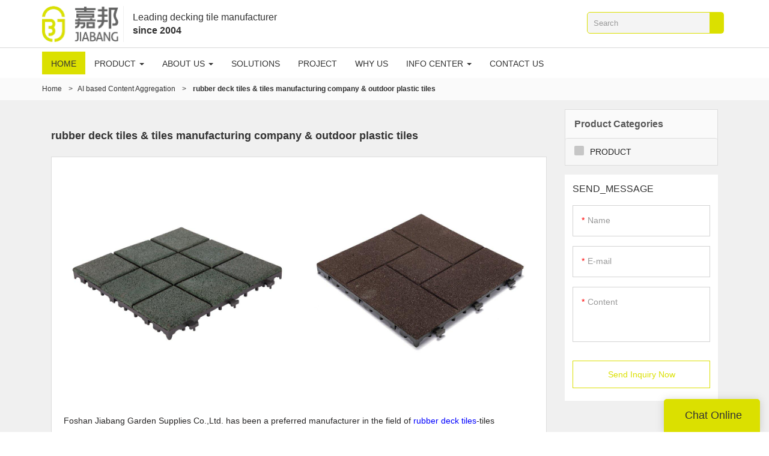

--- FILE ---
content_type: text/html
request_url: https://www.diytile.net/all-products/rubber-deck-tiles-tiles-manufacturing-company-outdoor-plastic-tiles
body_size: 20096
content:
<!doctype html>
<html>
<!-- HEADER BEGIN -->
<head>
    <meta name="viewport" content="width=device-width,initial-scale=1.0,maximum-scale=1.0,minimum-scale=1.0,user-scalable=no">
    <meta name="applicable-device" content="pc,mobile">
    <meta http-equiv="X-UA-Compatible" content="IE=Edge,chrome=1"/>
    <meta http-equiv="Content-Type" content="text/html; charset=utf-8" />  
    <title>rubber deck tiles-tiles manufacturing company-outdoor plastic tiles | Jiabang </title>
    <meta name="keywords" content="rubber deck tiles-tiles manufacturing company-outdoor plastic tiles,JIABANG" />
    <meta name="description" content="rubber deck tiles-tiles manufacturing company-outdoor plastic tiles of JIABANG [后缀词]. Contact us!" />
    <link rel="shortcut icon" href="https://img4016.weyesimg.com/uploads/sewzj08a.allweyes.com/images/15179707884901.png" />
    <link rel="Bookmark" href="https://img4016.weyesimg.com/uploads/sewzj08a.allweyes.com/images/15179707884901.png" />
    <meta property="og:title" content="rubber deck tiles-tiles manufacturing company-outdoor plastic tiles | Jiabang " />
<meta property="og:description" content="rubber deck tiles-tiles manufacturing company-outdoor plastic tiles of JIABANG [后缀词]. Contact us!" />
<meta property="og:image" content="https://img4016.weyesimg.com/uploads/sewzj08a.allweyes.com/images/15214265295260.png" />
<meta property="og:url" content="https://www.diytile.net/all-products/rubber-deck-tiles-tiles-manufacturing-company-outdoor-plastic-tiles" />
<link rel="apple-touch-icon-precomposed" sizes="144x144" href="https://img4016.weyesimg.com/uploads/sewzj08a.allweyes.com/images/15179707367117.png?imageView2/0/w/144/h/144">
<!--[if lte IE 8]>
	<script data-static="false">self.location="/caution/upbrowser?referrer="+window.location.href;</script>
<![endif]-->
<!-- google结构化数据 -->
<script type="application/ld+json">
[{"@context":"https:\/\/schema.org","@type":"Organization","url":"http:\/\/www.diytile.net\/all-products\/rubber-deck-tiles-tiles-manufacturing-company-outdoor-plastic-tiles","logo":"https:\/\/img4016.weyesimg.com\/uploads\/sewzj08a.allweyes.com\/images\/15214265295260.png"},{"@context":"https:\/\/schema.org","@type":"BreadcrumbList","itemListElement":[{"@type":"ListItem","position":1,"name":"Home","item":"http:\/\/www.diytile.net"},{"@type":"ListItem","position":2,"name":"AI based Content Aggregation","item":"http:\/\/www.diytile.net\/all-products"},{"@type":"ListItem","position":3,"name":"rubber deck tiles&&&tiles manufacturing company&&&outdoor plastic tiles","item":"http:\/\/www.diytile.net\/rubber-deck-tiles-tiles-manufacturing-company-outdoor-plastic-tiles"}]},{"@context":"https:\/\/schema.org","@type":"NewsArticle","headline":"rubber deck tiles&&&tiles manufacturing company&&&outdoor plastic tiles","datePublished":"2025-05-14T21:52:04+08:00","dateModified":"2025-05-14T21:52:04+08:00","image":"https:\/\/img4016.weyesimg.com\/uploads\/www.diytile.net\/images\/15283492902404.jpg"}]
</script><link data-static="base" href="https://yasuo.weyesimg.com/templates/public4/assets/css/base.css" rel="stylesheet" type="text/css" id="style" />
<!--<link/>-->
<!-- HEADCSSJSBEGIN -->
<script data-static="false" id="basejscript">
/* 全局变量 */
window.siteInfo = {
	member: {
		status: 'CLOSE',
	},
	seo: {
		verifyCode: 'OPEN',
	},
	language_code: '',
	checkIP: '0',
	shopping: {
		shoppingCart: 0,
	},
    water_info:{
        waterController:'CLOSE',// 水印开关，OPEN开，CLOSE关闭
    }
};

window.fanyi = {
	'ok': 'Ok',           // 弹窗：好的
	'hide': 'hide',       // 弹窗：隐藏
	'prompt': 'Prompt',  // 弹窗：提示
	's_c_d_y': 'yes',// 弹窗：确定
	's_c_d_n': 'no',// 弹窗：取消
	'not_empty': 'Do not allow empty',         // 表单验证：不能为空
	'format_email': 'Please enter a valid e-mail format',    // 表单验证：邮箱格式不正确
	'format_password': 'Password at least 6',    // 表单验证：密码格式不正确
	'format_pwdAgain': 'Password inconsistency',    // 表单验证：新旧密码不一致
	'special_character': 'Existence of special characters',    // 表单验证：非法字符
	'format_integer': 'Please enter a valid number format',// 表单验证：数字格式不正确
	'send_failed': 'Send failed',        // 询盘：发送失败
	'aisubtitle': 'Submit successfully',          // 询盘：提交成功
  'being_processed': 'Being Processed',// 询盘：处理中
	'You_need_to_upload_files': 'You need to upload files', // 附件上传：不能为空
  'inquire_attach_uploading': 'When uploading files, please wait a few minutes patiently. Do not close the web page or disconnect the network!',  // 附件上传：文件上传中
	'up_file_tips': 'Support formats：PDF、Word、Excel、Txt、JPG、PNG、BMP、GIF、RAR、ZIP，It is recommended to upload up to 5, and the single size must not exceed 20M.',// 附件上传：附件大小与格式的要求提示
	'please_open_with_another_browser': 'Please open with another browser', // 低级浏览器提示
};
</script>

<style data-static="false" id="css_color" rel="stylesheet" type="text/css">
a,a:hover,.font-color-a a,.font-color-a a:hover,.font-color,.font-color-hover:hover,.font-color-a a,.font-color-a a:hover,.font-color-a-hover a:hover,.font-color-before:before,.font-color-hover-before:hover:before,.font-color-after:after,.font-color-hover-after:hover:after{color:#dbe000}.border-color,.btn-primary,.btn-primary:focus,.btn-primary:hover,.border-color-a a,.border-color-a a:hover,.border-color-hover:hover,.border-color-before:before,.border-color-hover-before:hover:before,.border-color-after:after,.border-color-hover-after:hover:after{border-color:#dbe000}.bg-color,.btn-primary,.btn-primary:focus,.btn-primary:hover,.bg-color-a a,.bg-color-a a:hover,.bg-color-hover:hover,.bg-color-before:before,.bg-color-hover-before:hover:before,.bg-color-after:after,.bg-color-hover-after:hover:after{background-color:#dbe000}.bg-color-h a{color:#dbe000}.bg-color-h a:hover{background-color:#dbe000;color:#fff}.swiper-pagination-bullet:hover,.swiper-pagination-bullet-active,.owl-pagination-active-bg-color .owl-pagination .owl-page.active span{background-color:#dbe000!important}.btn-bg:hover,.tem-btn-1,.tem-btn-2,.tem-btn-3,.tem-btn-4,.tem-btn-5,.tem-btn-6,.tem-btn-7,.tem-btn-8,.tem-btn-9{color:#dbe000}.btn-bg,.btn-primary,.btn-primary:focus,.btn-primary:hover,.tem-btn-1,.tem-btn-2,.tem-btn-3,.tem-btn-4,.tem-btn-5,.tem-btn-6,.tem-btn-7,.tem-btn-8,.tem-btn-9,.tem01-page .pagination>.active>a,.tem01-page .pagination>.active>span,.tem01-page .pagination>.active>a:hover,.tem01-page .pagination>.active>span:hover,.tem01-page .pagination>.active>a:focus,.tem01-page .pagination>.active>span:focus{border-color:#dbe000}.btn-bg,.btn-primary,.btn-primary:focus,.btn-primary:hover,.btn-bg:hover,.tem-btn-3:before,.tem-btn-4:before,.tem-btn-5:before,.tem-btn-6:before,.tem-btn-7:before,.tem-btn-7:after,.tem-btn-8:before,.tem-btn-8:after,.tem-btn-9:before,.tem-btn-9:after,.tem01-page .pagination>.active>a,.tem01-page .pagination>.active>span,.tem01-page .pagination>.active>a:hover,.tem01-page .pagination>.active>span:hover,.tem01-page .pagination>.active>a:focus,.tem01-page .pagination>.active>span:focus{background-color:#dbe000}.tem-btn-1,.tem-btn-2{background:-webkit-linear-gradient(left,#dbe000,#dbe000) no-repeat;background:linear-gradient(to right,#dbe000,#dbe000) no-repeat}.owl-dot-AH-bg-color .owl-dot.active span,.owl-dot-AH-bg-color .owl-dot:hover span,.bg-color-active-span .active span{background-color:#dbe000!important}:root{--main-color:#dbe000;--rgb-color:219,224,0;}</style>
<style data-css="customcolor" data-color=""></style>


<script data-static="false">
    var _is_lighthouse = false;
</script>
<link data-static="base" href="/templates/public4/40001/../assets/css/module.css?v=1702614534" rel="stylesheet" type="text/css" />

<!-- CSS PLACEHOLDER BEGIN -->
<!-- CSS PLACEHOLDER END -->


<link data-static="base" id="css_font" data-font="arial" rel="stylesheet" type="text/css" href="/templates/public4/40001/../assets/css/font/arial.css?v=1560837677"/>


<!-- 统计代码头部css -->
<style data-static="false" abcd type="text/css">

.tem45-banner div.tem45-banner-con{height:80vh;}
.tem36-contact .L-text .item .icon{width: 28px;height: 28px;line-height: 28px;}
.tem01-business-advantage .irregular-advantage .media .pro-text{height: 88px!important;}
.tem02-category_description .irregular-li div.text{height:360px; padding:0 12px;}
.tem02-category_description .irregular-li .text .description{max-height: 230px !important;}
.tem38-service .text .title{padding: 5px 0 0 0px !important;font-size: 20px !important;color: #000;}
.tem38-service .description{opacity: .8 !important; font-size: 14px !important;}
.tem38-service .text span{display: none;}
.tem39-header .navBar_ul li a{color: #333;}
@media (max-width:767px){
.tem38-service div.col-xs-6,.tem02-category_description div.irregular-li{width:100%!important;}
.tem02-category_description div.irregular-li .text{height:auto;}
}
.tem02-pro-detail-sm #describe .yibiankuang1 .col-md-12{ border: none;  margin: 0;padding: 0;white-space:nowrap;overflow: auto; }

  /*chatonline*/
  @media (min-width: 768px){
    #mqChat-small{background-color: #dbe000!important;}
  }


</style>
<script type="text/javascript" src="https://yasuo.weyesimg.com/templates/public4/assets/js/base.js"></script>
<script>$(function(){if(navigator.appVersion.match(/MSIE [0-9]+/))$('body').append($('<div id="ieTipsBox"><a href="/caution/upbrowser?referrer='+window.location.href+'"><span>Browser access below IE11 may cause problems such as view confusion and security. It is recommended that you upgrade your browser. </span><i>Read More</i></a></div>'))})</script>



<script type="text/javascript" src="/templates/public4/assets/js/redirectByIp.js?v=1697163556"></script>
<!-- HEADCSSJSEND -->    <!-- ga头部-->
    
<!-- Global site tag (gtag.js) - Google Analytics -->
<script async src="https://www.googletagmanager.com/gtag/js?id=UA-82399827-8"></script>
<script>
  window.dataLayer = window.dataLayer || [];
  function gtag(){dataLayer.push(arguments);}
  gtag('js', new Date());

  gtag('config', 'UA-82399827-8');
</script>
    <!-- ga头部-->
    <meta name="google-site-verification" content="ub0My4IZCEPQs8P9_6K3ZSykGXa4sgDCVzde_vgmCkw" />
    <!-- 页面类型 -->
    </head>
<!-- HEADER END -->
<body class="_system" id="home">

<!-- BODY BEGIN -->
            <!-- tem39-header -->
<link template-css="widget" href="/templates/public4/assets/css/widget/header/public_header_39.css?v=1616061357" rel="stylesheet" type="text/css"/>
<script>
$(function(){
    $(".navBar_ul li a,.second_level").click(function(){
        $(this).siblings('.second_level').toggle(100).parent("li").siblings().children(".second_level").fadeOut(100);
    });
    $(".tem39-header .navBar_ul li").hover(function() {
        if ($(window).width()<=768) {return}
        var that = $(this);
        that.siblings().children(".second_level").fadeOut(100);
        that.find(">.second_level").show(100);
    },function(){
        if ($(window).width()<=768) {return}
        $(this).find(">.second_level").hide(100);
    });
    setInterval(function(){
        if ($(".second_level:visible").length) {
            $(".tem39-header .navBar_ul_box").addClass('navBar_ul_box_max_height');
        } else {
            $(".tem39-header .navBar_ul_box").removeClass('navBar_ul_box_max_height');
        }
    }, 100);
    // $(".second_level li a,.three_level").click(function(event) {
    //     $(this).siblings('.three_level').toggle(100).parent().siblings().children('.three_level').fadeOut(100);    
    // });
    // 导航滚动
    $(".navBar_next").click(function(event) {
        var cur_left = parseInt($(".navBar_ul").css("left"));
        var step = $(".navBar_ul").find(" > li:eq(" + $(".navBar_ul").attr("data-li") + ")").attr("data-width");
        // 一级导航宽度已经移动完的时候，给二级导航移动
        step = step ? parseInt(step) : 50;
        $(".navBar_ul").animate({ 
            left: cur_left - step + "px" 
        }, 300, function(){
            if ($(".navBar_ul").parent().width() - cur_left + step >= parseInt($(".navBar_ul").attr("data-total-width"))) {
                $(".navBar_next").fadeOut(300);
            }
        });
        $(".navBar_ul").attr("data-li", parseInt($(".navBar_ul").attr("data-li")) + 1);
        // 按钮隐藏
        $(".navBar_prev").fadeIn(300);
    });
    $(".navBar_prev").click(function(event) {
        $(".navBar_ul").animate({ left: "0px" }, 300);
        $(".navBar_ul").attr("data-li", 0);
        $(this).fadeOut(300);
        if ($(".navBar_ul").parent().width() < parseInt($(".navBar_ul").attr("data-total-width"))) {
            $(".navBar_next").fadeIn(300);
        }
    });
    // 初始化各导航宽度
    var total_width = diff_width = 0;
    $(".navBar_ul > li").each(function(){
        // 当前宽度
        var cur_width = $(this).width();
        $(this).attr("data-width", cur_width);
        var cur_sec_width = $(this).find(" > ul").width() ? $(this).find(" > ul").width() : 0;
        if (cur_sec_width) {
            // 下级导航宽度
            $(this).attr("data-sec-width", cur_sec_width);
        }
        cur_width = Math.max(parseInt(cur_width), parseInt(cur_sec_width));
        if (cur_width > diff_width) {
            // 当前导航比上一导航的二级要长时减去
            total_width += cur_width - diff_width;
        } else if (cur_width < diff_width) {
            // 当前一级的宽度差大于当前宽度时，以该宽度差做当前导航的二级宽度
            diff_width = cur_sec_width;
        }
        // 一级和二级宽度相差，用于为下一个导航计算
        diff_width = Math.max(cur_sec_width - parseInt($(this).width()), 0);        
    });
    $(".navBar_ul").attr("data-li", 0).attr("data-total-width", total_width);
    $(".navBar_prev").hide();
    if ($(".navBar_ul").parent().width() >= total_width) {
        $(".navBar_next").hide();
    }
    $(window).resize(function(){
        if ($(window).width()>=768) {
            if ($(".navBar_ul").parent().width() - parseInt($(".navBar_ul").css("left")) >= $(".navBar_ul").attr("data-total-width")) {
                $(".navBar_next").hide();
            } else {
                $(".navBar_next").show();
            }
        }else {
            $(".tem39-header .navBar_prev").hide();
            $(".tem39-header .navBar_next").hide();
        }
        $(".tem39-header .navBar_ul").css("left","0");
    });
    $(window).scroll(function(){
        var winSt = $(window).scrollTop();
        var winH = $(window).height();
        if( winSt >= 200 ){
            $('.tem39-header .bottom').addClass('tem39-header-posFixed flipInX animated');
        }else{
            $('.tem39-header .bottom').removeClass('tem39-header-posFixed flipInX animated');
        }
    });

    $(".tem39-header .switch").click(function(e){
        e.stopPropagation();
        $($(this).attr("data-target")).toggleClass("ON");
    });

    $(".tem39-header .icon-clear").click(function(){
        $(".tem39-header .top .icons .searchBar form").css('display', 'none');
        $('.tem39-header .top .icons .searchBar .icon span.icon-clear').css('display', 'none');
    });
    $(".tem39-header span.icon-search2").click(function(){
        $(".tem39-header .top .icons .searchBar form").css('display', 'block');
        $('.tem39-header .top .icons .searchBar .icon span.icon-clear').css('display', 'block');
    });
    /*头部搜索下拉框*/
    relate_search($('.tem39-header input[name="searchname"]'));

    //判断已登录--动态的内容“静态化”
    if (get_siteInfo(['member','status']) == 'OPEN') {
        $.ajax({
            url: "/member/islogin",
            type: 'GET',
            dataType: "json",
            success: function(json){
                if(json.status == 1){
                    //把已登录内容替换进来
                    $("#login-static").html("<span class='icon-person' data-toggle='dropdown' aria-haspopup='true' aria-expanded='false'></span><ul class='dropdown-menu'><li><a href='/member/index' class='myinfo' title='myinfo'>"+json.data.username+"</a></li></ul>");
                }
            }
        });
    }
 });
</script>
<div class="tem39-header headers-ScrollTop show-middle" widget-style="display">
    <div widget-style="background" class="tem39-header-con" style="background-color: rgb(255, 255, 255); background-position: 0% 0%; background-size: auto; background-repeat: repeat;">
        <div class="top">
            <div class="container">
                <div class="logo">
                    <a href="/" widget-action="logo">
                                            <img src="https://img4016.weyesimg.com/uploads/sewzj08a.allweyes.com/images/15214265295260.png?imageView2/2/w/1920/h/160/q/75/format/webp" alt="Logo | Jiabang Decking Tiles">
                                        </a>
                </div>
                <div class="logo-text">
                    <section template-edit="block.block_desc" template-sign="co_slogan"><p>Leading decking tile manufacturer</p>

<p><strong>since 2004</strong></p>
</section>
                </div>
                <div class="icons ON">
                    <div class="icons-top">
                                        
                    
                    </div>                
                    <div class="menuBar">
                        <div class="icon">
                            <span class="icon-menu5 switch" data-target=".tem39-header .tem39-header-con"></span>
                        </div>
                    </div>
                    <div class="searchBar border-color" widget-style="search">
                        <div class="icon">
                            <span class="icon-clear btn" data-target=".tem39-header .icons"></span>
                            <span class="icon-search2 bg-color btn" data-target=".tem39-header .icons"></span>
                        </div>
                        <form class="btn-group"  method="post" action="/search/index/">
                        <div class="input-group">
                            <input size="30" class="form-control" name="searchname" required="" placeholder="Search" value="" type="text" autocomplete="off">
                            <div class="header_search_select"><ul></ul></div>
                            <span class="input-group-btn bg-color">
                                <button class="btn icon-search2"></button>
                            </span>
                        </div>
                        </form>
                    </div>
                </div>
            </div>
        </div>
        <div class="tem39-header-posFixed-box">
            <div class="bottom">
                <div class="container">
                    <div class="navBar">
                        <div class="navBar_prev icon-chevron_left bg-color font-color-gray-level-F"></div>
                        <div class="navBar_next icon-chevron_right bg-color font-color-gray-level-F"></div>
                        <div class="navBar_ul_box">
                            <ul class="navBar_ul" nav-action="edit">
                            <li role="presentation" nav-action="static" class="active font-color-gray-level-F-a bg-color"><a href="/">HOME</a></li>
                                                                    <li role="presentation" class="dropdown ">
                                    <a class="dropdown-toggle" data-toggle="dropdown" href="/deck-tile"  role="button" aria-haspopup="true" aria-expanded="false" nav-id="9" >PRODUCT <span class="caret"></span></a>
                                    <ul class="second_level dropdown-menu">
                                                                                <li>
                                            <a  href="/gda-series"  nav-id="9" >GDA series                                                                                            </a>
                                            
                                        </li>
                                                                                <li>
                                            <a  class="dropdown-toggle" data-toggle="dropdown"   href="/ceramic-deck-tiles"  nav-id="9" >Ceramic Deck Tiles                                                                                                <span class="caret"></span>
                                                                                            </a>
                                                                                            <ul  class="second_level dropdown-menu">
                                                                                                    <li><a href="/0-8cm-ceramic-deck-tiles"  nav-id="35" >0.8cm Ceramic Deck Tiles</a></li>
                                                                                                    <li><a href="/1-0cm-ceramic-deck-tiles"  nav-id="36" >1.0cm Ceramic Deck Tiles</a></li>
                                                                                                    <li><a href="/frost-ceramic-deck-tiles"  nav-id="37" >Frost Ceramic Deck Tiles</a></li>
                                                                                                </ul>
                                            
                                        </li>
                                                                                <li>
                                            <a  href="/pp-deck-tiles"  nav-id="9" >PP DECK TILES                                                                                            </a>
                                            
                                        </li>
                                                                                <li>
                                            <a  class="dropdown-toggle" data-toggle="dropdown"   href="/stone-deck-tiles"  nav-id="9" >Stone Deck Tiles                                                                                                <span class="caret"></span>
                                                                                            </a>
                                                                                            <ul  class="second_level dropdown-menu">
                                                                                                    <li><a href="/slate-deck-tiles"  nav-id="38" >Slate Deck Tiles</a></li>
                                                                                                    <li><a href="/granite-deck-tiles"  nav-id="39" >Granite Deck Tiles</a></li>
                                                                                                    <li><a href="/travertine-deck-tiles"  nav-id="40" >Travertine Deck Tile</a></li>
                                                                                                </ul>
                                            
                                        </li>
                                                                                <li>
                                            <a  class="dropdown-toggle" data-toggle="dropdown"   href="/wood-deck-tiles"  nav-id="9" >Wood Deck Tiles                                                                                                <span class="caret"></span>
                                                                                            </a>
                                                                                            <ul  class="second_level dropdown-menu">
                                                                                                    <li><a href="/fir-wood-deck-tiles"  nav-id="41" >Fir Wood Deck Tile</a></li>
                                                                                                    <li><a href="/acacia-deck-tiles"  nav-id="42" >Acacia Deck Tile</a></li>
                                                                                                </ul>
                                            
                                        </li>
                                                                                <li>
                                            <a  href="/composite-deck-tiles"  nav-id="9" >Composite Deck Tile                                                                                            </a>
                                            
                                        </li>
                                                                                <li>
                                            <a  href="/plastic-deck-tile"  nav-id="9" >PS Deck Tile                                                                                            </a>
                                            
                                        </li>
                                                                                <li>
                                            <a  class="dropdown-toggle" data-toggle="dropdown"   href="/rubber-deck-tiles"  nav-id="9" >Rubber Deck Tiles                                                                                                <span class="caret"></span>
                                                                                            </a>
                                                                                            <ul  class="second_level dropdown-menu">
                                                                                                    <li><a href="/sbr-rubber-deck-tiles"  nav-id="43" >SBR Rubber Deck Tile</a></li>
                                                                                                    <li><a href="/epdm-rubber-deck-tiles"  nav-id="44" >EPDM Rubber Deck Tile</a></li>
                                                                                                </ul>
                                            
                                        </li>
                                                                                <li>
                                            <a  class="dropdown-toggle" data-toggle="dropdown"   href="/artificial-grass-deck-tiles"  nav-id="9" >Artificial Grass Deck Tiles                                                                                                <span class="caret"></span>
                                                                                            </a>
                                                                                            <ul  class="second_level dropdown-menu">
                                                                                                    <li><a href="/normal-grass-deck-tiles"  nav-id="45" >Normal Grass Deck Tile</a></li>
                                                                                                    <li><a href="/pemeable-backing-grass-deck-tiles"  nav-id="46" >Permeable Acking Grass Deck Tile</a></li>
                                                                                                </ul>
                                            
                                        </li>
                                                                                <li>
                                            <a  href="/solar-light-deck-tiles"  nav-id="9" >Solar Light Deck Tile                                                                                            </a>
                                            
                                        </li>
                                                                                <li>
                                            <a  href="/aluminum-deck-tiles"  nav-id="9" >Aluminum Deck Tiles                                                                                            </a>
                                            
                                        </li>
                                                                                <li>
                                            <a  href="/plastic-mats"  nav-id="9" >Plastic Mat                                                                                            </a>
                                            
                                        </li>
                                                                            </ul>
                                </li>
                                                                <li role="presentation" class="dropdown ">
                                    <a class="dropdown-toggle" data-toggle="dropdown" href="/about-us"  role="button" aria-haspopup="true" aria-expanded="false" nav-id="13" >ABOUT US <span class="caret"></span></a>
                                    <ul class="second_level dropdown-menu">
                                                                                <li>
                                            <a  href="/download-directory"  nav-id="13" >Download Directory                                                                                            </a>
                                            
                                        </li>
                                                                                <li>
                                            <a  href="/our-history"  nav-id="13" target="_blank">Our History                                                                                            </a>
                                            
                                        </li>
                                                                            </ul>
                                </li>
                                                                <li role="presentation" class=""><a href="/solutions"  nav-id="10" >SOLUTIONS</a></li>
                                                                <li role="presentation" class=""><a href="/project"  nav-id="17" >PROJECT</a></li>
                                                                <li role="presentation" class=""><a href="/why-us"  nav-id="14" >WHY US</a></li>
                                                                <li role="presentation" class="dropdown ">
                                    <a class="dropdown-toggle" data-toggle="dropdown" href="/company-news"  role="button" aria-haspopup="true" aria-expanded="false" nav-id="15" >INFO CENTER <span class="caret"></span></a>
                                    <ul class="second_level dropdown-menu">
                                                                                <li>
                                            <a  href="/ceramic-tile-knowledge"  nav-id="15" >Ceramic Tile Knowledge                                                                                            </a>
                                            
                                        </li>
                                                                                <li>
                                            <a  href="/video1"  nav-id="15" >Video                                                                                            </a>
                                            
                                        </li>
                                                                                <li>
                                            <a  href="/company-news"  nav-id="15" >News                                                                                            </a>
                                            
                                        </li>
                                                                                <li>
                                            <a  class="dropdown-toggle" data-toggle="dropdown"   href="/faq"  nav-id="15" >FAQ                                                                                                <span class="caret"></span>
                                                                                            </a>
                                                                                            <ul  class="second_level dropdown-menu">
                                                                                                    <li><a href="/general-questions"  nav-id="31" >General Questions</a></li>
                                                                                                    <li><a href="/products"  nav-id="32" >Products</a></li>
                                                                                                    <li><a href="/product-usage"  nav-id="33" >Product Usage</a></li>
                                                                                                    <li><a href="/installation"  nav-id="34" >Installation</a></li>
                                                                                                </ul>
                                            
                                        </li>
                                                                            </ul>
                                </li>
                                                                <li role="presentation" class=""><a href="/contact-us"  nav-id="16" >CONTACT US</a></li>
                                                            </ul>
                        </div>
                    </div>
                </div>
            </div>
        </div>
    </div>
</div>
<!-- tem39-header -->        <!-- 头部 -->
<!-- 位置 -->
<div template-layout="5">
    <div layout-id="1" class="tem02-s-title-position" layout-style="align[123]">
	<link template-css="layout" href="/templates/public4/assets/css/layout/s_title_position/public_s_title_position_2.css?v=1567059096" rel="stylesheet" type="text/css" />
    <div func-id="1" class="container">
        <!--所在位置 开始-->
<div class="location" module-style="color">
    <a href="/">Home</a>

    
        <span> &nbsp;&gt;&nbsp;</span><a href="/all-products">AI based Content Aggregation</a>
        
        <span> &nbsp;&gt;&nbsp; </span><strong>rubber deck tiles & tiles manufacturing company & outdoor plastic tiles</strong>
            </div>
    </div>
</div></div><!-- 主体内容 -->
<div template-layout="23">
    <div layout-id="3"> 
  <div class="tem02-search-product pt15">
    <link template-css="layout" href="/templates/public4/assets/css/layout/search_product/public_search_product_2.css?v=1583398566" rel="stylesheet" type="text/css" />
		<div class="container">
      <div class="flexBoxWrap">

        <div template-module="3" class="col-md-9 col-xs-12 right">
          <div func-id="3">
            <div class="tem09-search-picture-text">
  <link template-css="module" href="/templates/public4/assets/css/module/search_picture_text/public_search_picture_text_9.css" rel="stylesheet" type="text/css" />
  <h1 class="title">
    <!-- Product Categories:  -->
    <span>
      rubber deck tiles & tiles manufacturing company & outdoor plastic tiles    </span>
  </h1>
</div>          </div>
          <div class="search_product_box">
            <div func-id="3">
              <div class="tem10-search-picture-text">
  <link template-css="module" href="/templates/public4/assets/css/module/search_picture_text/public_search_picture_text_9.css" rel="stylesheet" type="text/css" />
    <div class="box" id="s_6824a004627c8">
      <div class="flexBoxWrap row">
                <div class="item col-sm-6 col-xs-6">
          <a class="image" href="javascript:;" target="_blank" bgimg lazy-src="https://img4016.weyesimg.com/uploads/www.diytile.net/images/15283492902404.jpg">
              <img lazy-src="https://img4016.weyesimg.com/uploads/www.diytile.net/images/15283492902404.jpg" alt="rubber deck tiles&&&tiles manufacturing company&&&outdoor plastic tiles">
          </a>
        </div>
                <div class="item col-sm-6 col-xs-6">
          <a class="image" href="javascript:;" target="_blank" bgimg lazy-src="https://img4016.weyesimg.com/uploads/www.diytile.net/images/15312792196788.jpg">
              <img lazy-src="https://img4016.weyesimg.com/uploads/www.diytile.net/images/15312792196788.jpg" alt="rubber deck tiles&&&tiles manufacturing company&&&outdoor plastic tiles">
          </a>
        </div>
        
      </div>
    </div>
  </div>            </div>
            <div func-id="3" class="search-product-content">
                <div class="tem04-search-picture-text tem08-search-picture-text tem11-search-picture-text">
  <link template-css="module" href="/templates/public4/assets/css/module/search_picture_text/public_search_picture_text_8.css?v=1584609191" rel="stylesheet" type="text/css" />
    <div class="box" id="s_6824a004633c9">
  
          <div class="top clearfix desc_max">
			<!-- 域名，TAG[聚合页标题] 差异化语句 -->
			<div class="description mt10">
			Foshan Jiabang Garden Supplies Co.,Ltd. has been a preferred manufacturer in the field of <a style="color:blue;" href="/rubber-deck-tiles">rubber deck tiles</a>-tiles manufacturing company-<a style="color:blue;" href="/plastic-deck-tile">outdoor plastic tiles</a>. Based on the cost-effective principle, we endeavor to reduce costs in the design phase and we conduct price negotiation with suppliers while selecting the raw materials. We fine-tune all the significant factors to ensure truly efficient and cost-saving production. . Our top priority is to build up confidence with the customers for our brand - JIABANG. We are not afraid of being criticized. Any criticism is our motivation to become better. We open our contact information to customers, allowing customers to give feedback on the products. For any criticism, we actually make efforts to rectify the mistake and feedback our improvement to customers. This action has effectively helped us build long-term trust and confidence with customers.. We can all agree that no one likes to get a response from an automated email, therefore, we have built a reliable customer support team which can be contacted via [网址名称] to respond and solve customers' problem on a 24 hours basis and in a timely and effective manner. We provide them regular training to enrich their know-how of products and improve their communication skills. We also offer them a good working condition to keep them always motivated and passionate..			</div>
			
						<a href="javascript:;" class="desc_read_more">View More >></a>
          </div>
  
          <div class="all">
              <div class="checkbox choose active">
                  <label>
                      Total Selection： <input type="checkbox"> <span class="_inp"></span>
                  </label>
              </div>
              <div class="view">View: <span class="icon-grid2 active" name="list1"></span><span class="icon-list4" name="list2"></span></div>
              <div class="batch btn btn-primary">Bulk Inquiry</div>
          </div>
  
          <div class="items flexBoxWrap row choice">
                
                
                
              <div class="item col-md-3 col-sm-4 col-xs-6" module-style="column">
                  <a class="image" href="/factory-direct-snap-together-rubber-deck-tiles-xj-sbr-gn004" target="_blank" bgimg lazy-src="https://img4016.weyesimg.com/uploads/www.diytile.net/images/15283492902404.jpg?imageView2/2/w/1920/q/75/format/webp">
                      <img lazy-src="https://img4016.weyesimg.com/uploads/www.diytile.net/images/15283492902404.jpg?imageView2/2/w/1920/q/75/format/webp" alt="factory direct snap together rubber deck tiles XJ-SBR-GN004">
                  </a>
                  <div class="txt">
                      <div class="title">
                          <label class="checkbox-inline">
                              <input type="checkbox" name="cms_id[]" value="297">
                              <span class="_inp"></span>
                          </label>
                          <a title="factory direct snap together rubber deck tiles XJ-SBR-GN004" href="/factory-direct-snap-together-rubber-deck-tiles-xj-sbr-gn004">factory direct snap together rubber deck tiles XJ-SBR-GN004</a>
                      </div>
                      <div class="description"></div>
                      <a class="btn btn-default border-color font-color" href="javascript:;" data-list-id="297" data-action="inquire-modal">Inquire</a>
                                        </div>
              </div>
  
                
                
              <div class="item col-md-3 col-sm-4 col-xs-6" module-style="column">
                  <a class="image" href="/2018-soft-rubber-gym-flooring-deck-tiles-xj-sbr-dbr002" target="_blank" bgimg lazy-src="https://img4016.weyesimg.com/uploads/www.diytile.net/images/15312792196788.jpg?imageView2/2/w/1920/q/75/format/webp">
                      <img lazy-src="https://img4016.weyesimg.com/uploads/www.diytile.net/images/15312792196788.jpg?imageView2/2/w/1920/q/75/format/webp" alt="2018 soft rubber gym flooring deck tiles XJ-SBR-DBR002">
                  </a>
                  <div class="txt">
                      <div class="title">
                          <label class="checkbox-inline">
                              <input type="checkbox" name="cms_id[]" value="159">
                              <span class="_inp"></span>
                          </label>
                          <a title="2018 soft rubber gym flooring deck tiles XJ-SBR-DBR002" href="/2018-soft-rubber-gym-flooring-deck-tiles-xj-sbr-dbr002">2018 soft rubber gym flooring deck tiles XJ-SBR-DBR002</a>
                      </div>
                      <div class="description"></div>
                      <a class="btn btn-default border-color font-color" href="javascript:;" data-list-id="159" data-action="inquire-modal">Inquire</a>
                                        </div>
              </div>
  
                                  </div>
    </div>
  
  
      <!-- 询盘提示 -->
      <div class="modal fade m-myinquire" tabindex="-1" role="dialog" aria-labelledby="myinquireLabel" aria-hidden="true" data-content="inquire-modal">
          <div class="modal-dialog">
              <div class="modal-content inquire-bg">
                  <div class="modal-header">
                      <button type="button" class="close" data-dismiss="modal"><span aria-hidden="true">&times;</span><span class="sr-only">Close</span></button>
                      <div class="h4 modal-title text-uppercase">Inquire Online</div>
                  </div>
                  <div class="modal-body">
                      <div class="inquire-tips font-color">
                          <span class="success-icon icon-checkmark2 font-color"></span>
                          Product Successfully Add to Inquiry List                      </div>
                  </div>
                  <div class="modal-footer">
                      <button type="button" class="btn btn-default" data-dismiss="modal"><span class="icon-check_box mr5"></span>Continue selecting</button>
                      <a href="/inquire/cart" target="_blank" class="btn btn-primary"><span class="icon-list mr5"></span>Inquiry List</a>
                  </div>
              </div>
          </div>
      </div>
  
  
  <script>
  $(function(){
      var obj = 0,
          item = $('#s_6824a004633c9 .item'),
          inp_ = $('#s_6824a004633c9 .all .choose input');
      item.each(function(index,tf){
          if(item.eq(index).find('input').hasClass('active')){
              obj+=1;
          }else{
              obj-=1;
          }
      });
      //全选
      inp_.click(function(){
          $(this).removeClass('o_choose');          //点击全选按钮添加all_choose类名
          $(this).toggleClass('all_choose');          //点击全选按钮添加all_choose类名
          if($(this).hasClass('all_choose')){
              item.find('input').addClass('active')   
              item.find('input').prop('checked',true);
              obj = item.length;
          }
          else{
              item.find('input').removeClass('active');
              item.find('input').prop('checked',false);
              obj = 0;
          }
      });
      //产品选中
      $('#s_6824a004633c9 .item input').click(function(){
          $(this).toggleClass('active');      //单个产品选中给input添加active类名
          $(this).prop('checked',true);
          if($(this).hasClass('active')){
              obj+=1;
              if(obj==item.length || obj==0){
                  inp_.attr('class','all_choose');
              }else{
                  inp_.attr('class','o_choose');
              }
          }else{
              obj-=1;
              if(-obj==item.length || obj==0){
                  inp_.attr('class','');
              }else{
                  inp_.attr('class','o_choose');
              }
          }
      });
      //视图切换
      $('#s_6824a004633c9 .view span').click(function(){
          $(this).addClass('active').siblings('span').removeClass('active');
          $('#s_6824a004633c9 .items').attr('name',$(this).attr('name'));
      });
  
      //单个询盘添加
      $("[data-action='inquire-modal']").unbind("click").click(function(){
          if ($(this).attr("data-list-id")) {
              $.get("/inquire/add/cmsId/" + $(this).attr("data-list-id") + "/json/1").success(function(content) {
                  if (!content.error) {
                      $("[data-content='inquire-modal']").modal("show");
                  }
              });
          } else {
              $("[data-content='inquire-modal']").modal("show");
          }
      });
  
      //批量询盘
      $('#s_6824a004633c9 .batch').click(function(){
          var cms_id_arr = $('input[name="cms_id[]"].active');
          var arr = [];
          if(cms_id_arr.length > 0){
              for(var i=0;i<cms_id_arr.length;i++){
                  arr.push(cms_id_arr.eq(i).val());
              }
  
          }
          if (arr.length>0) {
              $.get("/inquire/add/cmsId/" +arr.join(",") + "/json/1").success(function(content) {
                  if (!content.error) {
                      $("[data-content='inquire-modal']").modal("show");
                  }
              });
          }else{
              $("[data-content='inquire-modal']").modal("show");
          }
  
      });

      // 文字显示
      if($('#s_6824a004633c9 .desc_max').height() < 120) $('#s_6824a004633c9 .desc_read_more').css('opacity',0)
      
      $('#s_6824a004633c9 .desc_read_more').click(function(){
        $(this).parent().css({'-webkit-line-clamp': 'inherit'})
        $(this).css('opacity', 0)
      })

      $('#s_6824a004633c9 .desc_max .description').each(function(){
        if($(this).height() <= 0) $(this).remove()
      })

      
  });
  </script>
  </div>            </div>
          </div>
        </div>

        <div template-module="4" class="col-md-3 col-xs-12 left">
          <div func-id="4">
            <!-- tem01-list-menu -->
<!-- 用于聚合页功能的新模板，随便改，不会影响别的功能 -->

<div class="tem18-side bg-color-gray-level-F" id="s_6824a00463504">
    <link template-css="module" href="/templates/public4/assets/css/module/side/public_side_18.css?v=1567059096" rel="stylesheet" type="text/css" />
    <div class="wrap" module-style="border-color background-color color">
        <span class="icon-expand_more menu_tg"></span>
        <div class="h3 tit title">Product Categories</div>
        <div class="list-menu switch" data-target=".listPagePhone" data-class="two">
            <span class="icon-list10 menu-btn chageDisplay"></span>
        </div>
        <ul class="list-group bg-color-h description">
                    <li class="list-group-item">
                <a href="/deck-tile" class="" data-id="9" style="">
                    <span class="icon" style="display: block;"><span class="icon-more2"></span></span>
                    <em>PRODUCT</em>
                </a>
                        </li>
                </ul>
    </div>
    <!-- STATIC BEGIN -->
    <input type="hidden" module-setting="radius" module-tips="圆角大小" value="0">
    <input type="hidden" module-setting="posi" module-tips="下拉箭头位置" value="true" module-value="select::{'true':'左','fasle':'右'}">
    <!-- STATIC END -->

</div>
<script type="text/javascript">
    //切换侧边栏下拉菜单的隐藏与显示
    $("#s_6824a00463504 .menu_tg").unbind("click").click(function(){
        $('#s_6824a00463504 .list-group').slideToggle(400);
    });
    $("#s_6824a00463504 .list-group-item").each(function(index){
        //$("#s_6824a00463504 .list-group-item").eq(index).find('.icon').hide();
        $("#s_6824a00463504 .list-group-item").eq(index).find('.icon').parent('a').addClass();
        //if($("#s_6824a00463504 .list-group-item").eq(index).find('ul').hasClass('list-group2')){
            $("#s_6824a00463504 .list-group-item").eq(index).find('.icon').show();
        //}
    });
    
    var posi = $('#s_6824a00463504 [module-setting="posi"]').val();
    if(posi == 'true'){ 
        $("#s_6824a00463504 .list-group-item .icon").parent('a').removeClass('left');
    }else{
        $("#s_6824a00463504 .list-group-item .icon").parent('a').addClass('left');
    }
    //切换手机端列表排列方式的横排与竖排（切勿删掉！！！）
    $(function(){
        $("#s_6824a00463504 .switch").unbind("click").click(function(){
            ($(this).data("target")=="this")?$(this).toggleClass((typeof($(this).data("class"))!="undefined")?$(this).data("class"):"ON"):$($(this).data("target")).toggleClass((typeof($(this).data("class"))!="undefined")?$(this).data("class"):"ON");
            $(this).find('span').toggleClass("icon-list9");$(this).find('span').toggleClass("icon-list10");
        });
    });
    $("#s_6824a00463504 .list-group-item > a > span").click(function(event){
        $(this).find('.icon-more2').toggleClass('_more');
        $(this).parent('a').siblings('.list-group2').stop().slideToggle(300);
        return false;
    });
    // 圆角设置
    $("#s_6824a00463504 .wrap").css('border-radius',$('#s_6824a00463504 [module-setting="radius"]').val());

    //点击触发搜索，分类作为搜索条件（改成直接跳转到分类页）
    // $(".search_filtrate_category").click(function(){
    //     // 取得要提交的参数
    //      var cate_id = $(this).attr('data-id');
    //
    //     // 创建Form
    //     var form = $('<form></form>');
    //     // 设置属性
    //     form.attr('action', '/search/index/');// 取得要提交页面的URL
    //     form.attr('method', 'post');
    //     // form的target属性决定form在哪个页面提交
    //     // _self -> 当前页面 _blank -> 新页面
    //     form.attr('target', '_self');
    //     // 创建Input
    //     var my_input = $('<input type="hidden" name="cate_id" />');
    //     my_input.attr('value', cate_id);
    //     $(document.body).append(form);
    //     // 附加到Form
    //     form.append(my_input);
    //     // 提交表单
    //     form.submit();
    //     // 注意return false取消链接的默认动作
    //     return false;
    //
    // });

</script>
          </div>
          <div func-id="3" class="search_product_message">
            <div class="title">send_message</div>
                          <div class="tem0-contact-sm" id="i_6824a004636d0">
    <link template-css="module" href="/templates/public4/assets/css/module/contact/public_contact_0.css?v=1641349870" rel="stylesheet" type="text/css" />
    <div class="wow animated fadeInUp" module-style="animated">
        <div class="form flexBoxWrap">
            <input type="hidden" name="pages" value="" class="locationHref">
            <input type="hidden" name="idType" value="0">
            <!-- 循环 开始 -->
                            <!-- 默认 -->
                <div class="item col-xs-12 col-sm-12 col-md-6 col-lg-6" module-style="column">
                    <div class="form-group">
                        <label class="box">
                            <input type="text" name="name" class="form-control" placeholder="Name" required>
                            <div class="control-label">Name</div>
                        </label>
                    </div>
                </div>
                                    <div class="item col-xs-12 col-sm-12 col-md-6 col-lg-6" module-style="column">
                        <div class="form-group">
                            <label class="box">
                                <input type="text" name="email" class="form-control" placeholder="E-mail" required>
                                <div class="control-label">E-mail</div>
                            </label>
                        </div>
                    </div>
                                        <!-- 循环 结束 -->
            <div class="item col-xs-12 col-sm-12 col-md-12 col-lg-12">
                <div class="form-group">
                    <label class="box full">
                        <textarea rows="3" class="form-control" placeholder="Content" name="contents" required></textarea>
                        <div class="control-label">Content</div>
                    </label>
                </div>
            </div>
            <div class="item col-xs-12 col-sm-12 col-md-12 col-lg-12">
                <div class="form-group mt15">
                    <div class="box submit">
                        <button type="submit" class="btn">Send Inquiry Now</button>
                        <div class="control-label"></div>
                    </div>
                </div>
            </div>
        </div>
    </div>
    <div class="style" module-style="color border-color background-color" style="color:#999;border-color:#D3D3D3;background-color:rgba(0,0,0,0)" hidden></div>
    <!-- STATIC BEGIN -->
    <input type="hidden" module-setting="title" module-tips="标题位置" value="title-box" module-value="select::{'title-top':'居上','title-left':'居左','title-box':'内嵌'}">
    <input type="hidden" module-setting="width" module-tips="标题宽度" value="100px">
    <input type="hidden" module-setting="border" module-tips="边框样式" value="border-bottom" module-value="select::{'border-all':'四周','border-bottom':'下边框'}">
    <input type="hidden" module-setting="size" module-tips="边框大小" value="1px">
    <input type="hidden" module-setting="radius" module-tips="圆角" value="0">
    <input type="hidden" module-setting="submit-radius" module-tips="按钮圆角" value="0">
    <input type="hidden" module-setting="submit-width" module-tips="按钮长度" value="100%" module-value="select::{'100%':'全屏','auto':'自动'}">
    <input type="hidden" module-setting="submit" module-tips="按钮位置" value="submit-center" module-value="select::{'submit-left':'居左','submit-center':'居中','submit-right':'居右'}">
    <input type="hidden" module-setting="max-width" module-tips="表单最大宽度" value="none">
    <input type="hidden" module-setting="content-required" module-tips="设置content默认内容" value="">
    <!-- STATIC END -->
    <script>
    $(function(){
        /* 自定义设置 */
        var box = '#i_6824a004636d0', style = '',
            oBox = $(box),
            oStyle = oBox.find('.style'),
            config = {
                color: oStyle.css('color'),
                boColor: oStyle.css('border-top-color'),
                bgColor: oStyle.css('background-color'),
                title: oBox.find('[module-setting="title"]').val(),
                width: oBox.find('[module-setting="width"]').val(),
                border: oBox.find('[module-setting="border"]').val(),
                size: oBox.find('[module-setting="size"]').val(),
                radius: oBox.find('[module-setting="radius"]').val(),
                submitRadius: oBox.find('[module-setting="submit-radius"]').val(),
                submitWidth: oBox.find('[module-setting="submit-width"]').val(),
                submit: oBox.find('[module-setting="submit"]').val(),
                maxWidth: oBox.find('[module-setting="max-width"]').val(),
                contentRequired: oBox.find('[module-setting="content-required"]').val(),
            };
            config.go_home = oBox.find('[module-setting="go_home"]');
            config.go_home.length>0 ? config.go_home = (config.go_home.val()=='1' ? true : false) : true;

        if($(window).width() < 768){
            config.title = 'title-box';
            config.submitWidth = '100%';
        }
        $(box + ' textarea').val(config.contentRequired);
        var formControl = box + ' .form-control',
            placeholder = 'placeholder{color:'+ config.color +'}';

        /* 字体色 */
        style += formControl + '::-webkit-input-'+ placeholder;
        style += formControl + ':-ms-input-'+ placeholder;
        style += formControl + ':-ms-'+ placeholder;
        style += formControl + '::-moz-'+ placeholder;
        style += formControl + '::'+ placeholder;
        style += formControl + '{color:'+ config.color +'}';
        style += box + ' .control-label{color:'+ config.color +'}';
        /* 边框色 */
        style += formControl + '{border-color:'+ config.boColor +'}';
        /* 背景色 */
        style += formControl + '{background-color:'+ config.bgColor +'}';
        /* 边框大小 */
        style += formControl + '{border-width:'+ config.size +'}';
        /* 圆角 */
        style += formControl + '{border-radius:'+ config.radius +'}';
        /* 提交按钮 */
        style += box + ' [type="submit"]{border-radius:'+ config.submitRadius +';width:'+ config.submitWidth +'}';
        /* 标题宽度 */
        style += box + '.title-left .help-block{margin-left:'+ config.width +'}';
        style += box + '.title-left .control-label{width:'+ config.width +'}';
        /* 表单最大宽度 */
        style += box + '{max-width:'+ config.maxWidth +'}';
        /* 验证码 & 附件上传 边框*/
        /* 标题/边框样式 */
        oStyle.html('<style>'+ style +'</style>');
        oBox
            .removeClass('title-top title-left title-box border-all border-bottom submit-left submit-center submit-right')
            .addClass(config.title + ' ' + config.border + ' ' + config.submit)
            .css('opacity', '1')
            .find('.locationHref').val(location.href);
        new formIframe('6824a004636d0');
    })
    </script>
</div>                      </div>
        </div>

      </div>
		</div>
	</div> 
</div><script>
  $(function(){
    var oBread = $('.tem02-s-title-position')
    if(oBread.length > 0 && window.innerWidth > 992){
      if(oBread.offset().top === 0) oBread.css('padding-top','130px')
    }
  })
</script>
</div>

<!-- 尾部是否显示 chenyandong 2019-07-29 增 -->
<div template-layout="6" style="padding-bottom: 0px;">
    <div class="tem02-footer noScrollMove" layout-id="6" layout-path="footer/public_footer_2" layout-class="shape/footer" style="background-color: rgb(103, 148, 54); background-size: cover; background-repeat: no-repeat; padding: 2% 0px; background-position: 50% 50%;">
<link template-css="layout" href="/templates/public4/assets/css/layout/footer/public_footer_2.css?v=1567059096" rel="stylesheet" type="text/css">
    <div class="top container">
        <div class="tem02-footer-grids">
            <div class="col-md-3 col-xs-6 tem02-footer-grids">                
                <div>
                    
<!-- CUSTOM 0/FOOTER/PUBLIC_FOOT_LOGO_1:5773 BEGIN -->
<!-- logo -->
<div class="phone description">
    <section module-edit="block.block_desc">
        <p><img alt=" " src="https://img4016.weyesimg.com/uploads/sewzj08a.allweyes.com/images/15179826443358.png" style="width: 127px; height: 60px;"></p>

<p><span style="font-size:12px;"><span style="color:#F0FFF0;">Foshan Jiabang Garden Supplies Co., Ltd, is the leading corporation aimed at manufacturing high quality decking&nbsp;tiles in China...</span></span></p>

<p><span style="font-size:12px;"><a href="/about-us"><span style="color:#DADF00;">READ MORE &gt;&gt;</span></a></span></p>
    </section>
</div>
<!-- logo -->
<!-- CUSTOM 0/FOOTER/PUBLIC_FOOT_LOGO_1:5773 END -->
                </div> 
            </div>            
            <div class="col-md-3 col-xs-6 tem02-footer-grids">    
                    
<!-- CUSTOM 0/FOOTER/PUBLIC_FOOT_TEXT_1:5774 BEGIN -->
<!-- about us -->
	<div class="h4 title">
	<section module-edit="block.block_name">
		<p><span style="color:#FFFFFF;"><span style="font-size:16px;"><strong>QUICK LINKS</strong></span></span></p>
	</section>
	</div>
	<section module-edit="block.block_desc"><ul class="description">
	<li><a href="http://www.diytile.net/deck-tile"><span style="color:#FFFFFF;">Products</span></a></li>
	<li><a href="/solutions"><span style="color:#FFFFFF;">Solution</span></a></li>
	<li><a href="/project"><span style="color:#FFFFFF;">Project</span></a></li>
	<li><a href="/about-us"><span style="color:#FFFFFF;">About Us</span></a></li>
	<li><a href="/why-us"><span style="color:#FFFFFF;">Why Us</span></a></li>
	<li>&nbsp;</li>
</ul>
</section>

<!-- about us -->
<!-- CUSTOM 0/FOOTER/PUBLIC_FOOT_TEXT_1:5774 END -->
            </div>
            <div class="col-md-3 col-xs-6 tem02-footer-grids">   
                    
<!-- CUSTOM 0/FOOTER/PUBLIC_FOOT_TEXT_2:5775 BEGIN -->
<!-- about us -->
	<div class="h4 title">
	<section module-edit="block.block_name">
		<p><span style="color:#FFFFFF;"><span style="font-size:16px;"><strong>CONTACT US</strong></span></span></p>
	</section>
	</div>
	<section module-edit="block.block_desc"><ul class="description">
	<li>
	<p><span style="color:#FFFFFF;">TEL.: 86-757-86397638/86393878</span></p>

	<p><span style="color:#FFFFFF;">FAX.: 86-757-86397678</span></p>

	<p><span style="color:#FFFFFF;">Mobile: 86 013679759862</span></p>

	<p><span style="color:#FFFFFF;">Contact person: Ms. Beryl Chao</span></p>

	<p><span style="color:#FFFFFF;">E-mail:</span><span style="color:#dbe000;"> </span><a href="mailto:postmaster@diytile.net"><span style="color:#dbe000;">postmaster@diytile.net</span></a></p>

	<p><span style="color:#FFFFFF;">Skype: beryl5813</span></p>

	<p><span style="color:#FFFFFF;">Wechat: 13679759862</span></p>

	<p><span style="color:#FFFFFF;">Whatsapp: 0086 1367975986</span><span style="color:#F0FFF0;">2</span></p>
	</li>
</ul>
</section>

<!-- about us -->
<!-- CUSTOM 0/FOOTER/PUBLIC_FOOT_TEXT_2:5775 END -->
            </div>
            <div class="col-md-3 col-xs-6 tem02-footer-grids">                
                    
<!-- CUSTOM 0/FOOTER/PUBLIC_FOOT_TEXT_3:5776 BEGIN -->
<!-- about us -->
	<div class="h4 title">
	<section module-edit="block.block_name">
		<p><span style="color:#FFFFFF;"><span style="font-size:16px;"><strong>PRODUCTS</strong></span></span></p>
	</section>
	</div>
	<section module-edit="block.block_desc"><div class="links-info description"><span style="color:#FFFFFF;">Ceramic Deck Tiles<br>
Stone Deck Tiles<br>
Wood Deck Tiles</span><br>
<span style="color:#FFFFFF;">Composite Deck Tile</span></div>

<div class="links-info description"><span style="color:#FFFFFF;">Plastic Deck Tile</span></div>

<div class="links-info description"><span style="color:#FFFFFF;">Rubber Deck Tiles</span></div>
</section>

<!-- about us -->
<!-- CUSTOM 0/FOOTER/PUBLIC_FOOT_TEXT_3:5776 END -->
                <div func-id="1">
                    
<!-- CUSTOM 0/FOOTER/PUBLIC_FOOT_MAP_1:['{d}'] BEGIN -->
<!-- 站点地图 -->
<div class="sitemap-link" module-style="color">
    <a href="/sitemap.html">
        <span class="success-icon icon-position"></span>
        Sitemap            
    </a>
</div>
<!-- 站点地图 -->
<script type="text/javascript">
$(document).ready(function() {
    $("#inquire_form").bootstrapValidator({
        feedbackIcons: {
            valid: 'icon-checkmark',
            invalid: 'icon-cancel3',
            validating: 'icon-refresh'
        },
        fields: {
            contents: {
                validators: {
                    notEmpty: {
                        message: "Do not allow empty"
                    }
                }
            },
            email: {
                validators: {
                    notEmpty: {
                        message: "Do not allow empty"
                    },
                    emailAddress: {
                        message: "Please enter a valid e-mail format"
                    }
                }
            },
            yzm: {
                validators: {
                    notEmpty: {
                        message: "Do not allow empty"
                    }
                }
            }
        }
    });

});
</script> 
<!-- CUSTOM 0/FOOTER/PUBLIC_FOOT_MAP_1:['{d}'] END -->
                </div>
            </div>
            <div class="clearfix"> </div>
        </div>
    </div>
</div></div>
    <!-- tem01-footer -->
<div class="tem01-copyright" widget-style="background" style="background-color: rgb(94, 135, 50); background-position: 0% 0%; background-size: auto; background-repeat: repeat;">
    <link template-css="widget" href="/templates/public4/assets/css/widget/copyright/public_copyright_1.css?v=1572521814" rel="stylesheet" type="text/css" />
    <div class="container">
        <div class="row bottom">
            <!--版权-->
            <div class="copyright col-md-7">
                        <section template-edit="block.block_desc" template-sign="co_copyright"><p><span style="color:#FFFFFF;">Copyright © 2025 Foshan Jiabang Garden Supplies Co., Ltd&nbsp; | All Rights Reserved&nbsp; Design by www.diytile.net&nbsp;</span><a href="https://beian.miit.gov.cn/" rel="nofollow" target="_blank">粤ICP备12006862号</a>.</p>
</section>
                        </div>
            <div class="share-to col-md-5"> 
                                        <a href="https://www.facebook.com/Jiabang-Garden-Supplies-2128226427420087/" target="_blank" rel="nofollow">
                            <span class="fa icon-facebook"></span>
                        </a>
                                        <a href="https://twitter.com/jiabanggarden" target="_blank" rel="nofollow">
                            <span class="fa icon-twitter4"></span>
                        </a>
                                        <a href="https://www.linkedin.com/company/13705540/" target="_blank" rel="nofollow">
                            <span class="fa icon-linkedin2"></span>
                        </a>
                                        <a href="https://www.instagram.com/jiabanggarden/" target="_blank" rel="nofollow">
                            <span class="fa icon-instagram"></span>
                        </a>
                                        <a href="https://www.pinterest.com/jiabanggarden/" target="_blank" rel="nofollow">
                            <span class="fa icon-pinterest"></span>
                        </a>
                                        <a href="https://www.youtube.com/channel/UCjQZntUb6qIZf_Yg48gy9RQ?view_as=subscriber" target="_blank" rel="nofollow">
                            <span class="fa icon-youtube3"></span>
                        </a>
                            </div>
                        <div data-content="create-app" class="tem-download-app col-sm-12 text-center"><a href="#" class="button-box border-color-hover border-color-hover-before bg-color-hover-before" data-toggle="modal" data-target="#download-app" onclick="downloadApp()"><span class="icon-android mr5"></span><span class="icon-apple mr15"></span>Get This APP</a></div>
                        <div class="clearfix"></div>
        </div>
    </div>
</div>
<!-- tem01-footer -->


<!-- download-app -->
<div class="modal fade" id="download-app" tabindex="1" role="dialog" aria-labelledby="myModalLabel">
  <div class="modal-dialog" role="document">
    <div class="modal-content">
        <div class="modal-body">
            <!--Safari-->
            <div class="app-wechat"><img data-src="/templates/public4/assets/images/app-wehat.jpg" /></div>
            <div class="app-safari" style="display:none;"><img data-src="/templates/public4/assets/images/app-tips.gif" /></div>
            <!--Android-->
                        <div class="app-android" style="display:none;">
                <div class="app-logo"><img data-src="https://img4016.weyesimg.com/uploads/sewzj08a.allweyes.com/images/15179707367117.png?imageView2/0/w/144/h/144" alt="APPlogo" /></div>
                <div class="h1">Jiabang Garden Supplies</div>
                <div class="app-download"><a href="https://apk.weyesns.com/apk/diytile.net/weyes-android.apk" class="button-box border-color-hover border-color-hover-before bg-color-hover-before"><span class="icon-android mr5"></span><span class="icon-apple mr15"></span>Get This APP</a></div>
            </div>
                    </div>
    </div>
  </div>
</div>

<script>
function downloadApp(){$('#download-app img').each(function(){$(this).attr('src', $(this).data('src'))})}
var userAgent = window.navigator.userAgent;

if(userAgent.toLowerCase().match(/MicroMessenger/i) == 'micromessenger'){
    // wechat
    $(".app-wechat").show();
} else if (userAgent.indexOf("Safari") > -1 && userAgent.indexOf("iPhone") > -1) {
    // IOS
    $(".app-safari").show();
} else {
    // Android
    if ($(".app-android").length) {
        $(".app-android").show();
    } else {
        $("[data-content='create-app']").hide();
    }
}
</script>
  <!--be share to-->
<div widget-style="wrap" class="show right radius-100 color-original size-2 style-iconsize-1 style-fontsize-1">
	<div class="tem01-beshare addClass">
		<ul>
					<li>
				<a href="https://www.facebook.com/Jiabang-Garden-Supplies-2128226427420087/" target="_blank" rel="nofollow">
					<span class="icon-facebook bg-color"></span>
					<span class="text">facebook</span>				</a>
			</li>
					<li>
				<a href="https://twitter.com/jiabanggarden" target="_blank" rel="nofollow">
					<span class="icon-twitter4 bg-color"></span>
					<span class="text">twitter</span>				</a>
			</li>
					<li>
				<a href="https://www.linkedin.com/company/13705540/" target="_blank" rel="nofollow">
					<span class="icon-linkedin2 bg-color"></span>
					<span class="text">linkedin</span>				</a>
			</li>
					<li>
				<a href="https://www.instagram.com/jiabanggarden/" target="_blank" rel="nofollow">
					<span class="icon-instagram bg-color"></span>
					<span class="text">instagram</span>				</a>
			</li>
					<li>
				<a href="https://www.pinterest.com/jiabanggarden/" target="_blank" rel="nofollow">
					<span class="icon-pinterest bg-color"></span>
					<span class="text">pinterest</span>				</a>
			</li>
					<li>
				<a href="https://www.youtube.com/channel/UCjQZntUb6qIZf_Yg48gy9RQ?view_as=subscriber" target="_blank" rel="nofollow">
					<span class="icon-youtube3 bg-color"></span>
					<span class="text">youtube</span>				</a>
			</li>
				</ul>
	</div>
</div>
<!--be share to-->
<div class="tem05-float add" id="mqChat-box">
	<link template-css="widget" href="/templates/public4/assets/css/widget/float/public_float_5.css?v=1640249447" rel="stylesheet" type="text/css"/>
	<span id="mqChat-fanyi" none data-fanyi="The request timeout, Please contact customer, You can start chatting, Click to load more, no more, sent, seen, Your account is logged in another web page and it's off the line, The password was modified and forced to go out, The above is a chat record, Get file failure, Enter what you want to say here'"></span>
	<div id="mqChat-small" class="bg-color add">
		<dfn>
			<i class="icon-uniE621 font-color"></i>
		</dfn>
		<span>Chat Online</span>
		<em class="designerShow">编辑模式下无法使用</em>
	</div>
	<div id="mqChat-show" none>
		<div id="mqChat-head" class="bg-color">
			<i class="icon-xia"></i>
			<span>Leave Your Message</span>
			<em none>inputting...</em>
		</div>
		<div class="body" id="i_6800c57b94bd9">
			<div id="mqChat-chat">
				<div class="chat"><ul></ul></div>
				<form>
					<div class="textarea">
						<div id="mqChat-textarea" contenteditable tabindex="1" title="Enter what you want to say here"></div>
					</div>
					<div class="flex">
						<div class="upload">
							<i class="icon-image"></i>
							<input type="file" accept="image/*" id="mqChat-file">
						</div>
						<div class="face" tabindex="0" id="mqChat-face">
							<i class="icon-smile"></i>
							<div class="nano"><ul></ul></div>
						</div>
						<span class="tips" title="Send messages directly by Ctrl+Enter"></span>
						<a class="submit bg-color" id="mqChat-send">Send</a>
					</div>
				</form>
			</div>
			<div id="mqChat-form" none>
				<div class="form">
					<span set-config="" widget-style="inquiry" class="inquiryform name_ phone_ email_ contents_ glxp_ inquiryreply style-iconsize-1 style-fontsize-1"></span>
					<span class="autoReply" none></span>
					<div class="inquiryform">
						<p class="feedback-tips mb15">We are here to help you! If you close the chatbox, you will automatically receive a response from us via email. Please be sure to leave your contact details so that we can better assist</p>
						<div class="form-group">
							<label><i none>*</i>Name：</label>
							<input type="text" name="name" class="form-control name_">
						</div>
						<div class="form-group">
							<label><i none>*</i>Phone：</label>
							<input type="text" name="phone" class="form-control phone_">
						</div>
						<div class="form-group">
							<label><i none>*</i>E-mail：</label>
							<input type="text" name="email" class="form-control email_">
						</div>
												<div class="form-group">
							<label><i none>*</i>Content：</label>
							<textarea name="contents" rows="2" class="form-control contents_"></textarea>
						</div>
						<div class="form-group">	
							<button type="submit" class="btn btn-default btn-block">Send Inquiry Now</button>
						</div>	 
					</div>
				</div>
			</div>
		</div>
	</div>
	<div id="mqChat-bigPic"></div>
	<script>
		var mqChatFanyi = [
			"Do not allow empty",
			"Please enter a valid e-mail format",
			"Name",
			"Phone",
			"E-mail",
			"Content",
			"Chat Online",
			"verification code is incorrect",
			"E-mail address does not exist",
			"The sending failed, This may be a malformed format of the mailbox, Please check the following contents.",
			"Quantity"
		];
	</script>
	<script type="text/javascript" src="https://yasuo.weyesimg.com/templates/public4/assets/js/mqChat-1.js" defer></script>
</div>
<!-- BODY END -->

<!-- mobile_bottom尾部-->
<div class="mobile_bottom">
    <ul>
        <!-- <li ><a href="/"><span class="icon-home1"></span></a></li> -->
            <li ><a href="tel:"><span class="icon-uniE633"></span></a></li>
                    <li><a href="javascript:;" id="mobile_bottom_iquire"><span class="icon-uniE621"></span></a></li>
        <li><a href="javascript:;" id="mobile_bottom_share"><span class="icon-share"></span></a></li>
    </ul>
</div>
<script type="text/javascript">
$(function(){

    var $class = $('.mobile_bottom');
    if($class.find('.icon-uniE633').parent().attr('href') == 'tel:') $class.find('.icon-uniE633').parents('li').addClass('hide');
    if($class.find('.icon-uniE621').parent().attr('href') == 'sms:') $class.find('.icon-uniE621').parents('li').addClass('hide');
    if($class.find('.icon-uniE63A').parent().attr('href') == 'mailto:') $class.find('.icon-uniE63A').parents('li').addClass('hide');

    $('.mobile-bottom ul li').click(function(){
        $(this).find('span, i').addClass('font-color').parent('a').parent('li').siblings().find('span, i').removeClass('font-color');
    });

    $('#mobile_bottom_iquire').click(function(){
        if($('body').hasClass('cms_product')){
            if($('#cms_comment').length) $('html,body').animate({scrollTop: $('#cms_comment').offset().top-80}, 800);
            else if($('#inquire_form').length) $('html,body').animate({scrollTop: $('#inquire_form').offset().top-80}, 800);
        }
        else $(this).attr('href','/inquire/cart');
    });
    
    // Pc end hidden sharing icon . Mobile phone display sharing icon
    var _share = $('.tem01-beshare.addClass').parent('[widget-style="wrap"]');
    var _time = 500;
    var timer1 = null ;
    var timer2 = null ;
    if( !_share.length || _share.hasClass('hidden') || !_share.find('li').length ){ $class.find('.icon-share').parents('li').addClass('hidden') };
    $('#mobile_bottom_share').on('click', function(){ 
        var _item = _share.find('.tem01-beshare.addClass');
        _item.toggleClass('on');
        if( _item.hasClass('on') ){
            clearTimeout(timer2);
            _item.css('display','block');
            timer1 = setTimeout(function(){ 
                _item.addClass('startAnimation');
            },10);
        }else{
            clearTimeout(timer1);
            _item.removeClass('startAnimation');
            timer2 = setTimeout(function(){ 
                _item.css('display','none'); 
            },_time);
        }
    });
    
});
    var navactive = function(activeobj){
        if(!$('body').hasClass('designer-body')){
            $('[prodetails-con]').hide();
            $('[prodetails-con='+activeobj+']').show();
        }
    };

</script>
<!-- mobile_bottom尾部-->

            <style data-static="false" type="text/css">
            element.style {color: #000000 font-weight: 100;}
@media (min-width: 768px)
  .subtitle, .description, .lighter {color: #000000 font-weight: 100;}
.tem336-irregular .more {display: none;}        </style>
    <style data-static="false" id="css_color" rel="stylesheet" type="text/css">
    a,a:hover,.font-color-a a,.font-color-a a:hover,.font-color,.font-color-hover:hover,.font-color-a a,.font-color-a a:hover,.font-color-a-hover a:hover,.font-color-before:before,.font-color-hover-before:hover:before,.font-color-after:after,.font-color-hover-after:hover:after{color:#dbe000}.border-color,.btn-primary,.btn-primary:focus,.btn-primary:hover,.border-color-a a,.border-color-a a:hover,.border-color-hover:hover,.border-color-before:before,.border-color-hover-before:hover:before,.border-color-after:after,.border-color-hover-after:hover:after{border-color:#dbe000}.bg-color,.btn-primary,.btn-primary:focus,.btn-primary:hover,.bg-color-a a,.bg-color-a a:hover,.bg-color-hover:hover,.bg-color-before:before,.bg-color-hover-before:hover:before,.bg-color-after:after,.bg-color-hover-after:hover:after{background-color:#dbe000}.bg-color-h a{color:#dbe000}.bg-color-h a:hover{background-color:#dbe000;color:#fff}.swiper-pagination-bullet:hover,.swiper-pagination-bullet-active,.owl-pagination-active-bg-color .owl-pagination .owl-page.active span{background-color:#dbe000!important}.btn-bg:hover,.tem-btn-1,.tem-btn-2,.tem-btn-3,.tem-btn-4,.tem-btn-5,.tem-btn-6,.tem-btn-7,.tem-btn-8,.tem-btn-9{color:#dbe000}.btn-bg,.btn-primary,.btn-primary:focus,.btn-primary:hover,.tem-btn-1,.tem-btn-2,.tem-btn-3,.tem-btn-4,.tem-btn-5,.tem-btn-6,.tem-btn-7,.tem-btn-8,.tem-btn-9,.tem01-page .pagination>.active>a,.tem01-page .pagination>.active>span,.tem01-page .pagination>.active>a:hover,.tem01-page .pagination>.active>span:hover,.tem01-page .pagination>.active>a:focus,.tem01-page .pagination>.active>span:focus{border-color:#dbe000}.btn-bg,.btn-primary,.btn-primary:focus,.btn-primary:hover,.btn-bg:hover,.tem-btn-3:before,.tem-btn-4:before,.tem-btn-5:before,.tem-btn-6:before,.tem-btn-7:before,.tem-btn-7:after,.tem-btn-8:before,.tem-btn-8:after,.tem-btn-9:before,.tem-btn-9:after,.tem01-page .pagination>.active>a,.tem01-page .pagination>.active>span,.tem01-page .pagination>.active>a:hover,.tem01-page .pagination>.active>span:hover,.tem01-page .pagination>.active>a:focus,.tem01-page .pagination>.active>span:focus{background-color:#dbe000}.tem-btn-1,.tem-btn-2{background:-webkit-linear-gradient(left,#dbe000,#dbe000) no-repeat;background:linear-gradient(to right,#dbe000,#dbe000) no-repeat}.owl-dot-AH-bg-color .owl-dot.active span,.owl-dot-AH-bg-color .owl-dot:hover span,.bg-color-active-span .active span{background-color:#dbe000!important}:root{--main-color:#dbe000;--rgb-color:219,224,0;}</style>

<!--<merge-js>-->


<!-- ga尾部-->
 <style>
/*--产品详情--*/
.font-color{color: #666565;}
.d-tem05-technology{padding:10px 10px;}
.d-tem19-graphic{height:350px;}
.d-tem19-graphic .description{max-height: 200px;}
.tem11-pro-detail-sm,
.tem02-pro-detail-sm{font-size:15px!important;}
.tem11-graphic .tab_row .text_box .txt{padding: 14px 20px 30px;}
.black-line-left{padding-bottom: 20px;margin-top: 20px;}
.d-tem05-technology .tab_row .text_box .numbox{font-size: 20px;padding: 0px 0px 15px;margin-bottom: 5px;}
.d-tem05-technology .tab_row .text_box .title{font-size: 14px;}
.d-tem05-technology .tab_row .text_box .title1{font-size: 22px;}
.d-tem01-logistics .thumbnail .image{width: 130px;}
.d-tem02-logistics.d-tem01-logistics .col-sm-4{margin:30px 0px 10px 0px;}
.d-tem01-logistics .thumbnail h3{font-size: 13px;}
.d-tem06-logistics .thumbnail .image{width: 152px;}
.d-tem06-logistics .thumbnail .caption{width: calc(100% - 152px);}

.yibiankuang2{border:1px solid #c4c2c2;}
.yibiankuang1{border:1px solid #666565;position:relative; width: calc(100% - 22px); margin:50px auto 30px; padding:20px 15px;}
.yibiankuang1:after {width :22px; background-color:#dbe000; content:" "; top:-11px; left:-11px; position:absolute; height:22px;}
.zhuangshiyyyy1{border:1px solid #cdcdcd;margin:10px auto 45px;}
.zhuangshiyyyy2{height:1px; background-color:#cdcdcd; width:100%; margin:10px auto 0px;}


.biaotiyyyy1{background-color: #666565;height: 43px;line-height: 43px;font-size: 18.5px;text-transform: uppercase;color: #fff;position: relative;margin: 30px auto 35px;padding-left: 20px;}
.biaotiyyyy1:before{width: 100%;background-color: #565656;content: " ";top: 100%;left: 0;position: absolute;height: 2px;}
.biaotiyyyy1:after{width: 0;height: 0;border-bottom: 45px solid #dbe000;border-right: 38px solid transparent;content: " ";top: 0px;left: 0px;position: absolute;}
.biaotiyyyy2{background-color: #666565;height: 43px;line-height: 43px;font-size: 18.5px;text-transform: uppercase;color: #fff;position: relative;margin: 45px auto 50px;padding-left: 20px;}
.biaotiyyyy2:before{width: 100%;background-color: #565656;content: " ";top: 100%;left: 0;position: absolute;height: 2px;}
.biaotiyyyy2:after{width: 0;height: 0;border-bottom: 45px solid #dbe000;border-right: 38px solid transparent;content: " ";top: 0px;left: 0px;position: absolute;}
.biaotiyyyy3{background-color: #666565;height: 43px;line-height: 43px;font-size: 18.5px;text-transform: uppercase;color: #fff;position: relative;margin: 30px auto 35px;padding-left: 20px;}
.biaotiyyyy3:before{width: 100%;background-color: #565656;content: " ";top: 100%;left: 0;position: absolute;height: 2px;}
.biaotiyyyy3:after{width: 0;height: 0;border-bottom: 45px solid #dbe000;border-right: 38px solid transparent;content: " ";top: 0px;left: 0px;position: absolute;}
.biaotiyyyy4{background-color: #666565;height: 43px;line-height: 43px;font-size: 18.5px;text-transform: uppercase;color: #fff;position: relative;margin: 30px auto 35px;padding-left: 20px;}
.biaotiyyyy4:before{width: 100%;background-color: #565656;content: " ";top: 100%;left: 0;position: absolute;height: 2px;}
.biaotiyyyy4:after{width: 0;height: 0;border-bottom: 45px solid #dbe000;border-right: 38px solid transparent;content: " ";top: 0px;left: 0px;position: absolute;}
.biaotiyyyy5{background-color: #666565;height: 43px;line-height: 43px;font-size: 18.5px;text-transform: uppercase;color: #fff;position: relative;margin: 30px auto 35px;padding-left: 20px;}
.biaotiyyyy5:before{width: 100%;background-color: #565656;content: " ";top: 100%;left: 0;position: absolute;height: 2px;}
.biaotiyyyy5:after{width: 0;height: 0;border-bottom: 45px solid #dbe000;border-right: 38px solid transparent;content: " ";top: 0px;left: 0px;position: absolute;}
.biaotiyyyy6{background-color: #666565;height: 43px;line-height: 43px;font-size: 18.5px;text-transform: uppercase;color: #fff;position: relative;margin:48px auto 48px;padding-left: 20px;}
.biaotiyyyy6:before{width: 100%;background-color: #565656;content: " ";top: 100%;left: 0;position: absolute;height: 2px;}
.biaotiyyyy6:after{width: 0;height: 0;border-bottom: 45px solid #dbe000;border-right: 38px solid transparent;content: " ";top: 0px;left: 0px;position: absolute;}
.biaotiyyyy7{background-color: #666565;height: 43px;line-height: 43px;font-size: 18.5px;text-transform: uppercase;color: #fff;position: relative;margin:30px auto 52px;padding-left: 20px;}
.biaotiyyyy7:before{width: 100%;background-color: #565656;content: " ";top: 100%;left: 0;position: absolute;height: 2px;}
.biaotiyyyy7:after{width: 0;height: 0;border-bottom: 45px solid #dbe000;border-right: 38px solid transparent;content: " ";top: 0px;left: 0px;position: absolute;}
</style>
<script type="text/javascript">
$(".tem39-header .navBar_ul li a").click(function(){
	if ($(window).width()>992) {window.location.href=$(this).attr("href");}
})
</script>

<!-- Google 再营销代码的内容 -->
<!--------------------------------------------------
再营销代码不得与个人身份信息相关联，也不得放置在与敏感类别相关的网页上。有关如何设置代码的详细信息和说

明，请访问：http://google.com/ads/remarketingsetup
--------------------------------------------------->
<script type="text/javascript">
/* <![CDATA[ */
var google_conversion_id = 808794398;
var google_custom_params = window.google_tag_params;
var google_remarketing_only = true;
/* ]]> */
</script>
<script type="text/javascript" src="//www.googleadservices.com/pagead/conversion.js"></script>
<noscript>
<div style="display:inline;">
<img height="1" width="1" style="border-style:none;" alt="" 

src="//googleads.g.doubleclick.net/pagead/viewthroughconversion/808794398/?guid=ON&script=0"/>
</div>
</noscript>

<!-- Global site tag (gtag.js) - Google Ads: 386441805 -->
<script async src="https://www.googletagmanager.com/gtag/js?id=AW-386441805"></script>
<script>
  window.dataLayer = window.dataLayer || [];
  function gtag(){dataLayer.push(arguments);}
  gtag('js', new Date());

  gtag('config', 'AW-386441805');
</script>

<!-- Event snippet for Website lead conversion page
In your html page, add the snippet and call gtag_report_conversion when someone clicks on the chosen link or button. -->
<script>
function gtag_report_conversion(url) {
  var callback = function () {
    if (typeof(url) != 'undefined') {
      window.location = url;
    }
  };
  gtag('event', 'conversion', {
      'send_to': 'AW-386441805/b1B4CMXZ4IkCEM3EorgB',
      'event_callback': callback
  });
  return false;
}
</script>

<!-- Google tag (gtag.js) -->
<script async src="https://www.googletagmanager.com/gtag/js?id=G-5YK4WENPFN"></script>
<script>
  window.dataLayer = window.dataLayer || [];
  function gtag(){dataLayer.push(arguments);}
  gtag('js', new Date());

  gtag('config', 'G-5YK4WENPFN');
</script>

<!-- ga尾部-->
</body>
</html>

--- FILE ---
content_type: text/css
request_url: https://www.diytile.net/templates/public4/assets/css/font/arial.css?v=1560837677
body_size: 59
content:
@font-face{font-family:"Arial"}
html,body{font-family:"Arial","Microsoft YaHei","lato","Open Sans",sans-serif,"STXihei","Myriad Set Pro","Helvetica Neue","Helvetica","STHeitiSC-Light"}


--- FILE ---
content_type: text/css
request_url: https://www.diytile.net/templates/public4/assets/css/widget/header/public_header_39.css?v=1616061357
body_size: 1931
content:
/* tem39-header */
.tem39-header .big-fontsize{font-size:22px;display:block;}
.tem39-header-posFixed{position:fixed;top:0;left:0;z-index:99;width:100%;background:#fff;}
.tem39-header-posFixed.bottom{border:0 none;height:38px;}
.tem39-header .nav > li > a:hover,
.tem39-header .nav > li > a:focus{background:none;}
.tem39-header .second_level{margin:0;}
.tem39-header .loginBar{float:right;margin:0 10px;}
.tem39-header .loginBar .login,
.tem39-header .loginBar .register{color:#999;text-decoration:none;}
.tem39-header .loginBar .icon .login span{font-size:17px;}
.tem39-header .loginBar i{color:#999;}
.tem39-header .loginBar .myinfo{width:180px;display:block;text-align:left;white-space:nowrap;overflow:hidden;text-overflow:ellipsis;}
.tem39-header .loginBar .icon{position:relative;}
.tem39-header .loginBar .icon .dropdown-menu{width:180px;position:absolute;top:39px;left:auto;right:0;margin:0;} 
.tem39-header .loginBar .icon .dropdown-menu:before{content:"";width:0;height:0;position:absolute;top:-5px;right:5px;border-left:5px solid transparent;border-right:5px solid transparent;border-bottom:5px solid #ccc;}
.tem39-header{width:100%;height:130px;}
.tem39-header li{list-style:none;}
.tem39-header .top{width:100%;height:80px;position:relative;z-index:98;margin-bottom:6px;border-bottom-width:1px;border-bottom-style:solid;border-color:#D9D9D9;}
.tem39-header .top .logo{max-width:150px;height:60px;position:relative;margin:10px auto 0;z-index:999;overflow:hidden;float:left;}
.tem39-header .top .logo-text{border-left:1px solid #f0f0f0;color:#333;float:left;font-size:16px;margin:10px 0 0 8px;padding:0 15px;text-align:left;max-width:35%;overflow:hidden;height:60px;display:table;}
.tem39-header .top .logo-text section{display:table-cell;vertical-align:middle;}
.tem39-header .top .logo img{display:block;max-width:100%;max-height:100%;}
.tem39-header .container{position:relative;}
.tem39-header .top .icons{z-index:998;float:right;padding:20px 0;width:40%;}
.tem39-header .top .icons span{color:#999;}
.tem39-header .searchBar{margin:0 2px;padding:0;line-height:30px;background:rgba(0,0,0,0.045);border-radius:5px;position:relative;z-index:1;border-style:solid;border-width:1px;width:50%;}
.tem39-header .languageBar,
.tem39-header .loginBar,
.tem39-header .menuBar,
.tem39-header .cartBar{margin:0 2px;padding:2px 10px;line-height:30px;background:rgba(0,0,0,0.045);border-radius:5px;position:relative;z-index:1;}
.tem39-header .languageBar,
.tem39-header .cartBar{float:left;position:relative;cursor:pointer;}
.tem39-header .cartBar span.icon{cursor:pointer;display:inline-block;margin:0 8px 0 0;text-align:center;font-size:16px;}
.tem39-header .cartBar span.text{display:inline-block;font-size:12px;}
.tem39-header .cartBar i{border-radius:50%;color:#fff;font-size:10px;font-style:normal;height:13px;left:20px;line-height:13px;position:absolute;text-align:center;top:2px;width:13px;}
.tem39-header .languageBar span.country{font-size:12px;cursor:pointer;vertical-align:middle;margin-left:5px;}
.tem39-header .top .icons .languageBar .languageList{display:none;min-width:170px;height:auto;padding:0;box-shadow:0px 2px 2px rgba(0,0,0,.2);border-radius:4px;background:#FFF;border:1px solid #ccc; position:absolute;top:40px;right:0;z-index:9999999;}
.tem39-header .top .icons .languageBar .languageList:before{content:"";width:0;height:0;position:absolute;top:-5px;right:5px;border-left:5px solid transparent;border-right:5px solid transparent;border-bottom:5px solid #ccc;}
.tem39-header .top .icons .languageBar .languageList li a{width:100%;line-height:24px;display:block;font-size:12px;color:#666;padding:2px 10px;}
.tem39-header .top .icons .languageBar .languageList li a:hover{background:#CCC;color:#333;}
.tem39-header .top .icons .languageBar.ON .languageList{display:block;}
.tem39-header .top .icons .searchBar .icon span{cursor:pointer;}
.tem39-header .top .icons .searchBar .icon .switch{opacity:0;position:absolute;top:0;right:0;}
.tem39-header .top .icons.ON .searchBar{float:right;margin-right:5px;}

.tem39-header .searchBar button{border:0 none;border-radius:0;font-size:16px;color:#fff;background:none;}
.tem39-header .searchBar .icon{opacity:0;}
.tem39-header .top .icons.ON .searchBar input{box-shadow:none;width:100%;line-height:32px;font-size:13px;background:none;border:none;outline:none;color:#999;padding:0 0 0 10px;}
.tem39-header .top .icons.ON .searchBar span{font-size:14px;}
.tem39-header .top .icons .menuBar{float:right;display:none;}
.tem39-header .top .icons .menuBar span{width:20px;height:30px;line-height:30px;border-radius:3px;text-align:center;display:block;font-size:20px;cursor:pointer;}
.tem39-header .navBar{width:100%;position:relative;z-index:97 !important;}
.tem39-header .header-whatsapp{padding-left:50px;position:relative;width:18%;max-height:58px;float:right;margin-top:10px;overflow:hidden;}
.tem39-header .header-whatsapp .big-font{font-size:24px;}
.tem39-header .header-whatsapp .icon-phone_in_talk{position:absolute;left:15px;top:12px;font-size:30px;}
.tem39-header .icons-top{float:right;}
.tem39-header .icons .searchBar .icon span{display:none;}
/*p-导航1*/
.tem39-header .dropdown-menu > li > a{padding:0 15px !important;}
.tem39-header .navBar_ul_box{width:100%;height:38px;overflow:hidden;position:relative;}
.tem39-header .navBar_ul_box_max_height{height:660px;}
.tem39-header .navBar_ul{position:absolute;left:0;width:10000px;}
.tem39-header .navBar_ul li{float:left;position:relative;}
.tem39-header .navBar_ul li a{line-height:40px;padding:0 15px;cursor:pointer;font-size:14px;display:block;}
/* .tem39-header .second_level{max-height:660px;overflow:auto;} */
.tem39-header .second_level .second_level{left:100% !important;top:0;}
.tem39-header .second_level  li{width:100%;}
.tem39-header .second_level  li a{line-height:26px;}
.tem39-header .three_level{left:0 !important;display:none;}
.tem39-header .three_level  li a{left:0 !important;font-size:12px !important;width:auto;display:block;margin-left:auto;margin-right:auto;}
.tem39-header .navBar_next,
.tem39-header .navBar_prev{border-radius:2px;width:10px;height:30px;line-height:30px;text-align:center;position:absolute;right:-20px;top:5px;cursor:pointer;font-size:12px;}
.tem39-header .navBar_prev{left:-20px ;}
.tem39-header .bottom{width:100%;background:#fff;height:40px;}
.tem39-header .three_level li{background:#fff;}
.tem39-header .icons .searchBar .icon .icon-clear{display:none;}
@media (max-width:1199px){
    .tem39-header .header-whatsapp{margin-top:0;width:45%;max-height:44px;padding-left:40px;line-height:20px;}
    .tem39-header  .big-font{font-size:14px;}
    .tem39-header .header-whatsapp{display:none;}
    .tem39-header .navBar_ul_box{margin:0 auto;}
    .tem39-header .navBar_next,
    .tem39-header .navBar_prev{width:20px;}
    .tem39-header .top .icons .languageBar{margin:0;}
    .tem39-header .searchBar .icon{opacity:1;}
    .tem39-header .top .icons .searchBar form{left:20px;position:absolute;top:0;width:100%;z-index:9;}
    .tem39-header .top .icons .searchBar{position:static;}
    .tem39-header .top .icons.ON .searchBar form{background:#eee;width:100%;left:0;border-radius:5px;position:absolute;top:20px;z-index:1000;display:none;padding:5px 0;}
    .tem39-header .icons .searchBar .input-group-btn{right:40px;top:0;width:20px;}
    .tem39-header .top .icons .searchBar .icon span.icon-clear{position:absolute;z-index:1001;font-size:24px;color:#666;width:20px;right:20px;top:18px;display:none;}
    .tem39-header .top .icons .searchBar .icon span.icon-search2{display:block;color:#fff;line-height:20px;}
    .tem39-header .top .icons .searchBar .input-group{width:100%;}
    .tem39-header .searchBar{width:auto;}
}
@media (max-width:768px){
    .tem39-header .second_level .second_level{left:0 !important;}
    .tem39-header .navBar_prev{left:-13px;}
    .tem39-header .navBar_next{right:-13px;}
    .tem39-header .navBar_ul li a{font-size:14px;}
    .tem39-header .top .logo{float:left;}
    .tem39-header .top .icons .menuBar{display:block;}
    .tem39-header{height:80px;}
    .tem39-header>.tem39-header-con{position:fixed;top:0;left:0;width:100%;z-index:10;background-color:#fafafa!important;}
    .tem39-header .top{margin-bottom:0;padding:0 3%}
    .tem39-header .tem39-header-posFixed-box{display:none;position:absolute;top:100%;left:0;width:100%;}
    .tem39-header .tem39-header-con.ON .tem39-header-posFixed-box{display:block;}
    .tem39-header .navBar_ul_box{height:auto;background-color:#fff;max-height:400px;overflow-y:auto;}
    .tem39-header .navBar_ul{width:100%;position:initial;}
    .tem39-header .navBar_ul li{float:none;}
    .tem39-header .second_level{position:relative;float:none;}
    .tem39-header .bottom .container{padding:0;}
    .tem39-header{position:relative;z-index:21;}
    .tem39-header .navBar_next, .tem39-header .navBar_prev{display:none;}
    .tem39-header-posFixed{position:absolute;top:100%;}
    .tem39-header .top .icons{width:auto;}
}
@media (max-width:767px){
    .tem39-header .cartBar,
    .tem39-header .loginBar,
    .tem39-header .top .logo-text,
    .tem39-header .languageBar span.country{display:none;}
    .tem39-header .top .icons.ON .searchBar form{top:12px;}
}
